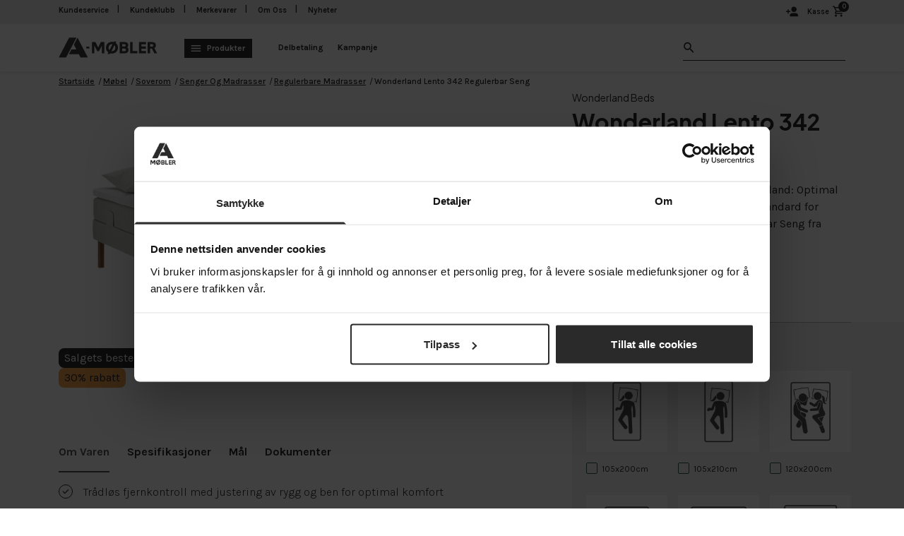

--- FILE ---
content_type: image/svg+xml
request_url: https://www.a-mobler.no/storage/0AE370378EE7694CB58C77B95D7A104CA872A56FE8704232E996ACA96FF0F7B2/40ae335e56844c2e939cc745bc50235c/svg/media/73a518ee8caa4fc490b18fa8d542412f/pin-a-mobler.svg
body_size: 285
content:
<svg width="24" height="24" viewBox="0 0 24 24" fill="none" xmlns="http://www.w3.org/2000/svg">
<path fill-rule="evenodd" clip-rule="evenodd" d="M0 12C0 16.9135 2.95625 21.1355 7.18532 22.9911C7.15005 22.1529 7.17827 21.1468 7.39276 20.2352C7.62418 19.2615 8.9365 13.6961 8.9365 13.6961C8.9365 13.6961 8.55268 12.9299 8.55268 11.7982C8.55268 10.0188 9.5842 8.69097 10.8669 8.69097C11.9591 8.69097 12.4868 9.51082 12.4868 10.4929C12.4868 11.5908 11.7869 13.2319 11.4271 14.7516C11.1265 16.0245 12.0649 17.0616 13.3208 17.0616C15.5941 17.0616 17.1251 14.1435 17.1251 10.682C17.1251 8.05315 15.3542 6.08467 12.1326 6.08467C8.492 6.08467 6.22437 8.79962 6.22437 11.8307C6.22437 12.8763 6.5334 13.6143 7.01458 14.1844C7.23754 14.4468 7.26858 14.5527 7.18815 14.8547C7.1317 15.0734 6.99906 15.6068 6.94403 15.817C6.86359 16.1204 6.61806 16.2291 6.3429 16.1176C4.66651 15.4318 3.88617 13.596 3.88617 11.5329C3.88617 8.12371 6.75917 4.03575 12.4614 4.03575C17.0433 4.03575 20.0588 7.35184 20.0588 10.9106C20.0588 15.6181 17.4412 19.1345 13.5833 19.1345C12.2879 19.1345 11.0701 18.4346 10.6524 17.6388C10.6524 17.6388 9.95532 20.4031 9.80715 20.9379C9.55456 21.8622 9.05503 22.7865 8.60066 23.5075C9.67874 23.8264 10.8189 24 12.0014 24C18.6279 24 24 18.6265 24 12C24 5.37206 18.6279 0 12.0014 0C5.37347 0 0 5.37206 0 12Z" fill="#333333"/>
</svg>


--- FILE ---
content_type: application/javascript; charset=UTF-8
request_url: https://analytics.tiktok.com/i18n/pixel/events.js?sdkid=CUMV0QJC77U0037LRPC0&lib=ttq
body_size: 2382
content:

window[window["TiktokAnalyticsObject"]]._env = {"env":"external","key":""};
window[window["TiktokAnalyticsObject"]]._variation_id = 'default';window[window["TiktokAnalyticsObject"]]._vids = '';window[window["TiktokAnalyticsObject"]]._cc = 'US';window[window.TiktokAnalyticsObject]._li||(window[window.TiktokAnalyticsObject]._li={}),window[window.TiktokAnalyticsObject]._li["CUMV0QJC77U0037LRPC0"]="8608e6ea-0074-11f1-99c6-b83fd2e30aea";window[window["TiktokAnalyticsObject"]]._cde = 390;; if(!window[window["TiktokAnalyticsObject"]]._server_unique_id) window[window["TiktokAnalyticsObject"]]._server_unique_id = '860915df-0074-11f1-99c6-b83fd2e30aea';window[window["TiktokAnalyticsObject"]]._plugins = {"AdvancedMatching":true,"AutoAdvancedMatching":true,"AutoClick":true,"AutoConfig":true,"Callback":true,"DiagnosticsConsole":true,"EnableLPV":true,"EnrichIpv6":true,"EnrichIpv6V2":true,"EventBuilder":true,"EventBuilderRuleEngine":true,"HistoryObserver":true,"Identify":true,"JSBridge":false,"Metadata":true,"Monitor":false,"PageData":true,"PerformanceInteraction":false,"RuntimeMeasurement":true,"Shopify":true,"WebFL":false};window[window["TiktokAnalyticsObject"]]._csid_config = {"enable":true};window[window["TiktokAnalyticsObject"]]._ttls_config = {"key":"ttoclid"};window[window["TiktokAnalyticsObject"]]._aam = {"in_form":false,"selectors":{"[class*=Btn]":9,"[class*=Button]":11,"[class*=btn]":8,"[class*=button]":10,"[id*=Btn]":14,"[id*=Button]":16,"[id*=btn]":13,"[id*=button]":15,"[role*=button]":12,"button[type='button']":6,"button[type='menu']":7,"button[type='reset']":5,"button[type='submit']":4,"input[type='button']":1,"input[type='image']":2,"input[type='submit']":3},"exclude_selectors":["[class*=cancel]","[role*=cancel]","[id*=cancel]","[class*=back]","[role*=back]","[id*=back]","[class*=return]","[role*=return]","[id*=return]"],"phone_regex":"^\\+?[0-9\\-\\.\\(\\)\\s]{7,25}$","phone_selectors":["phone","mobile","contact","pn"],"restricted_keywords":["ssn","unique","cc","card","cvv","cvc","cvn","creditcard","billing","security","social","pass","zip","address","license","gender","health","age","nationality","party","sex","political","affiliation","appointment","politics","family","parental"]};window[window["TiktokAnalyticsObject"]]._auto_config = {"open_graph":["audience"],"microdata":["audience"],"json_ld":["audience"],"meta":null};
!function(e,n,i,d,o,l){var t,u,a=g()._static_map||[{id:"MWFhZTllNTFjMA",map:{AutoAdvancedMatching:!1,Shopify:!1,JSBridge:!1,EventBuilderRuleEngine:!1,RemoveUnusedCode:!1}},{id:"MWFhZTllNTFjMQ",map:{AutoAdvancedMatching:!0,Shopify:!1,JSBridge:!1,EventBuilderRuleEngine:!1,RemoveUnusedCode:!1}},{id:"MWFhZTllNTFjMg",map:{AutoAdvancedMatching:!1,Shopify:!0,JSBridge:!1,EventBuilderRuleEngine:!1,RemoveUnusedCode:!1}},{id:"MWFhZTllNTFjMw",map:{AutoAdvancedMatching:!0,Shopify:!0,JSBridge:!1,EventBuilderRuleEngine:!1,RemoveUnusedCode:!1}},{id:"MWFhZTllNTFjNA",map:{AutoAdvancedMatching:!1,Shopify:!1,JSBridge:!0,EventBuilderRuleEngine:!1,RemoveUnusedCode:!1}},{id:"MWFhZTllNTFjNQ",map:{AutoAdvancedMatching:!0,Shopify:!1,JSBridge:!0,EventBuilderRuleEngine:!1,RemoveUnusedCode:!1}},{id:"MWFhZTllNTFjNg",map:{AutoAdvancedMatching:!1,Shopify:!0,JSBridge:!0,EventBuilderRuleEngine:!1,RemoveUnusedCode:!1}},{id:"MWFhZTllNTFjNw",map:{AutoAdvancedMatching:!0,Shopify:!0,JSBridge:!0,EventBuilderRuleEngine:!1,RemoveUnusedCode:!1}},{id:"MWFhZTllNTFjOA",map:{AutoAdvancedMatching:!1,Shopify:!1,JSBridge:!1,EventBuilderRuleEngine:!0,RemoveUnusedCode:!1}},{id:"MWFhZTllNTFjOQ",map:{AutoAdvancedMatching:!0,Shopify:!1,JSBridge:!1,EventBuilderRuleEngine:!0,RemoveUnusedCode:!1}},{id:"MWFhZTllNTFjMTA",map:{AutoAdvancedMatching:!1,Shopify:!0,JSBridge:!1,EventBuilderRuleEngine:!0,RemoveUnusedCode:!1}},{id:"MWFhZTllNTFjMTE",map:{AutoAdvancedMatching:!0,Shopify:!0,JSBridge:!1,EventBuilderRuleEngine:!0,RemoveUnusedCode:!1}},{id:"MWFhZTllNTFjMTI",map:{AutoAdvancedMatching:!1,Shopify:!1,JSBridge:!0,EventBuilderRuleEngine:!0,RemoveUnusedCode:!1}},{id:"MWFhZTllNTFjMTM",map:{AutoAdvancedMatching:!0,Shopify:!1,JSBridge:!0,EventBuilderRuleEngine:!0,RemoveUnusedCode:!1}},{id:"MWFhZTllNTFjMTQ",map:{AutoAdvancedMatching:!1,Shopify:!0,JSBridge:!0,EventBuilderRuleEngine:!0,RemoveUnusedCode:!1}},{id:"MWFhZTllNTFjMTU",map:{AutoAdvancedMatching:!0,Shopify:!0,JSBridge:!0,EventBuilderRuleEngine:!0,RemoveUnusedCode:!1}},{id:"MWFhZTllNTFjMTY",map:{AutoAdvancedMatching:!1,Shopify:!1,JSBridge:!1,EventBuilderRuleEngine:!1,RemoveUnusedCode:!0}},{id:"MWFhZTllNTFjMTc",map:{AutoAdvancedMatching:!0,Shopify:!1,JSBridge:!1,EventBuilderRuleEngine:!1,RemoveUnusedCode:!0}},{id:"MWFhZTllNTFjMTg",map:{AutoAdvancedMatching:!1,Shopify:!0,JSBridge:!1,EventBuilderRuleEngine:!1,RemoveUnusedCode:!0}},{id:"MWFhZTllNTFjMTk",map:{AutoAdvancedMatching:!0,Shopify:!0,JSBridge:!1,EventBuilderRuleEngine:!1,RemoveUnusedCode:!0}},{id:"MWFhZTllNTFjMjA",map:{AutoAdvancedMatching:!1,Shopify:!1,JSBridge:!0,EventBuilderRuleEngine:!1,RemoveUnusedCode:!0}},{id:"MWFhZTllNTFjMjE",map:{AutoAdvancedMatching:!0,Shopify:!1,JSBridge:!0,EventBuilderRuleEngine:!1,RemoveUnusedCode:!0}},{id:"MWFhZTllNTFjMjI",map:{AutoAdvancedMatching:!1,Shopify:!0,JSBridge:!0,EventBuilderRuleEngine:!1,RemoveUnusedCode:!0}},{id:"MWFhZTllNTFjMjM",map:{AutoAdvancedMatching:!0,Shopify:!0,JSBridge:!0,EventBuilderRuleEngine:!1,RemoveUnusedCode:!0}},{id:"MWFhZTllNTFjMjQ",map:{AutoAdvancedMatching:!1,Shopify:!1,JSBridge:!1,EventBuilderRuleEngine:!0,RemoveUnusedCode:!0}},{id:"MWFhZTllNTFjMjU",map:{AutoAdvancedMatching:!0,Shopify:!1,JSBridge:!1,EventBuilderRuleEngine:!0,RemoveUnusedCode:!0}},{id:"MWFhZTllNTFjMjY",map:{AutoAdvancedMatching:!1,Shopify:!0,JSBridge:!1,EventBuilderRuleEngine:!0,RemoveUnusedCode:!0}},{id:"MWFhZTllNTFjMjc",map:{AutoAdvancedMatching:!0,Shopify:!0,JSBridge:!1,EventBuilderRuleEngine:!0,RemoveUnusedCode:!0}},{id:"MWFhZTllNTFjMjg",map:{AutoAdvancedMatching:!1,Shopify:!1,JSBridge:!0,EventBuilderRuleEngine:!0,RemoveUnusedCode:!0}},{id:"MWFhZTllNTFjMjk",map:{AutoAdvancedMatching:!0,Shopify:!1,JSBridge:!0,EventBuilderRuleEngine:!0,RemoveUnusedCode:!0}},{id:"MWFhZTllNTFjMzA",map:{AutoAdvancedMatching:!1,Shopify:!0,JSBridge:!0,EventBuilderRuleEngine:!0,RemoveUnusedCode:!0}},{id:"MWFhZTllNTFjMzE",map:{AutoAdvancedMatching:!0,Shopify:!0,JSBridge:!0,EventBuilderRuleEngine:!0,RemoveUnusedCode:!0}}],e=(g()._static_map=a,u="https://analytics.tiktok.com/i18n/pixel/static/",null==(e=t={"info":{"pixelCode":"CUMV0QJC77U0037LRPC0","name":"A-Møbler Pixel","status":0,"setupMode":1,"partner":"GoogleTagManagerClient","advertiserID":"0","is_onsite":false,"firstPartyCookieEnabled":true},"plugins":{"Shopify":false,"AdvancedMatching":{"email":true,"phone_number":true,"first_name":true,"last_name":true,"city":true,"state":true,"country":true,"zip_code":true},"AutoAdvancedMatching":{"auto_email":true,"auto_phone_number":true},"Callback":true,"Identify":true,"Monitor":true,"PerformanceInteraction":true,"WebFL":true,"AutoConfig":{"form_rules":null,"vc_rules":{}},"PageData":{"performance":false,"interaction":true},"DiagnosticsConsole":true,"CompetitorInsight":true,"EventBuilder":true,"EnrichIpv6":true,"HistoryObserver":{"dynamic_web_pageview":true},"RuntimeMeasurement":true,"JSBridge":true,"EventBuilderRuleEngine":true,"RemoveUnusedCode":true,"EnableLPV":true,"AutoConfigV2":true,"EnableDatalayerVisiter":true},"rules":[{"code_id":7470893836529647632,"pixel_event_id":7470893836529647632,"trigger_type":"PAGEVIEW","conditions":[{"rule_id":8531738,"variable_type":"PAGE_URL_V2","operator":"CONTAINS","value":"https://www.a-mobler.no/kampanje","dynamic_parameter":{}}],"code":"\n\u003cscript\u003e\nwindow[window.TiktokAnalyticsObject].instance(\"CUMV0QJC77U0037LRPC0\").track(\"ViewContent\",{\"pixelMethod\":\"standard\"});\n\u003c/script\u003e\n"},{"code_id":7471203677458956304,"pixel_event_id":7471203677458956304,"trigger_type":"PAGEVIEW","conditions":[{"rule_id":8534876,"variable_type":"PAGE_URL_V2","operator":"CONTAINS","value":"https://www.a-mobler.no/sjekk-ut","dynamic_parameter":{}}],"code":"\n\u003cscript\u003e\nwindow[window.TiktokAnalyticsObject].instance(\"CUMV0QJC77U0037LRPC0\").track(\"InitiateCheckout\",{\"pixelMethod\":\"standard\"});\n\u003c/script\u003e\n"}]})||null==(n=e.info)?void 0:n.pixelCode);function c(){return window&&window.TiktokAnalyticsObject||"ttq"}function g(){return window&&window[c()]}function r(e,n){n=g()[n];return n&&n[e]||{}}var v,h,n=g();n||(n=[],window&&(window[c()]=n)),Object.assign(t,{options:r(e,"_o")}),v=t,n._i||(n._i={}),(h=v.info.pixelCode)&&(n._i[h]||(n._i[h]=[]),Object.assign(n._i[h],v),n._i[h]._load=+new Date),Object.assign(t.info,{loadStart:r(e,"_t"),loadEnd:r(e,"_i")._load,loadId:n._li&&n._li[e]||""}),null!=(i=(d=n).instance)&&null!=(o=i.call(d,e))&&null!=(l=o.setPixelInfo)&&l.call(o,t.info),v=function(e,n,i){var l=0<arguments.length&&void 0!==e?e:{},t=1<arguments.length?n:void 0,e=2<arguments.length?i:void 0,n=function(e,n){for(var i=0;i<e.length;i++)if(n.call(null,e[i],i))return e[i]}(a,function(e){for(var i=e.map,n=Object.keys(i),d=function(e){var n;return"JSBridge"===e?"external"!==(null==(n=g()._env)?void 0:n.env)===i[e]:!(!l[e]||!t[e])===i[e]},o=0;o<n.length;o++)if(!d.call(null,n[o],o))return!1;return!0});return n?"".concat(e,"main.").concat(n.id,".js"):"".concat(e,"main.").concat(a[0].id,".js")}(n._plugins,t.plugins,u),h=e,(void 0!==self.DedicatedWorkerGlobalScope?self instanceof self.DedicatedWorkerGlobalScope:"DedicatedWorkerGlobalScope"===self.constructor.name)?self.importScripts&&self.importScripts(v):((i=document.createElement("script")).type="text/javascript",i.async=!0,i.src=v,i.setAttribute("data-id",h),(v=document.getElementsByTagName("script")[0])&&v.parentNode&&v.parentNode.insertBefore(i,v))}();


--- FILE ---
content_type: image/svg+xml
request_url: https://www.a-mobler.no/storage/95B20EA159546996AF13440CCDF6D5CDDD1948943B4DA3043642F05E2CEBAF34/08d0be56ebaf47ffbadd0ec28ef6c7b1/svg/media/4449c25d639c4fc08501d50a6834445a/Bring-logo-original-sort.svg
body_size: 631
content:
<?xml version="1.0" encoding="utf-8"?>
<!-- Generator: Adobe Illustrator 28.1.0, SVG Export Plug-In . SVG Version: 6.00 Build 0)  -->
<svg version="1.1"
	 id="svg3377" xmlns:cc="http://creativecommons.org/ns#" xmlns:rdf="http://www.w3.org/1999/02/22-rdf-syntax-ns#" xmlns:svg="http://www.w3.org/2000/svg" xmlns:dc="http://purl.org/dc/elements/1.1/"
	 xmlns="http://www.w3.org/2000/svg" xmlns:xlink="http://www.w3.org/1999/xlink" x="0px" y="0px" viewBox="0 0 107.8 40.6"
	 style="enable-background:new 0 0 107.8 40.6;" xml:space="preserve">
<style type="text/css">
	.st0{fill-rule:evenodd;clip-rule:evenodd;fill:#2A2A2A;}
	.st1{fill-rule:evenodd;clip-rule:evenodd;fill:#3E3F3E;}
</style>
<g>
	<path id="Fill-1" class="st0" d="M71.3,17H75v-3.6h-3.7V17z M71.3,34.1H75V18.4h-3.7V34.1L71.3,34.1z M100.2,30.8
		c-2.7,0-3.3-1-3.3-4.6c0-3.7,0.6-4.8,3.3-4.8c3.1,0,4,0.9,4,4.8C104.1,30.1,103.3,30.8,100.2,30.8L100.2,30.8z M104.5,18.4v1.2
		c-1.2-1.1-3.2-1.5-4.9-1.5c-5.4,0-6.3,3.2-6.3,8c0,3.7,0.4,7.9,6.4,7.9c1.5,0,3.4-0.4,4.5-1.4c0,0.8,0,1.9-0.1,2.7
		c-0.2,1.5-1.7,2.1-3.8,2.1c-2,0-2.7-0.6-2.7-1.7h-4c0,4,3.6,4.8,6.8,4.8c2.9,0,6.7-0.8,7.3-4.5c0.1-0.9,0.1-2.3,0.1-3.7V18.4
		L104.5,18.4L104.5,18.4z M85.1,18.2c-2.2,0-3.7,0.7-4.6,1.5v-1.2h-3.2v15.6H81v-7.3c0-2.7-0.3-5.4,3.7-5.4c3.2,0,2.9,1.4,2.9,4.5
		v8.2h3.7v-8.5C91.3,22.1,91.5,18.2,85.1,18.2L85.1,18.2L85.1,18.2z M64.5,18.2c-1.8,0-3.3,0.6-4.3,1.7v-1.4h-3.2v15.6h3.7v-6.8
		c0-1.2-0.1-2.9,0.4-4.1c0.4-1.1,1.3-1.9,2.9-1.9c1.5,0,2.1,0.3,2.1,1.8h3.6C69.6,19.7,67.9,18.2,64.5,18.2L64.5,18.2L64.5,18.2z
		 M48.1,31c-3.1,0-4.1-0.9-4.1-4.8c0-3.9,0.9-4.8,4.1-4.8c2.7,0,3.3,1.1,3.3,4.8C51.4,29.9,50.8,31,48.1,31L48.1,31z M48.9,18.2
		c-1.7,0-3.6,0.2-4.8,1.4v-6.2h-3.7v20.7h3.3v-1.2c1,0.9,2.5,1.5,4.6,1.5c6.3,0,6.7-4.2,6.7-8C55,21.5,54.3,18.2,48.9,18.2
		L48.9,18.2L48.9,18.2z"/>
	<path id="Fill-3" class="st1" d="M10.4,26.6c-4.7,0-8.6-3.6-9-8.2H0c0.4,9.5,8.3,17,17.9,17c6.4,0,11.9-3.3,15.1-8.2
		c1.7-2.6,2.7-5.6,2.8-8.8H19.4C19,23,15.1,26.6,10.4,26.6L10.4,26.6z"/>
	<path id="Fill-4" class="st0" d="M1.5,17c0.4-4.6,4.2-8.2,9-8.2c4.7,0,8.6,3.6,9,8.2h16.5C35.5,7.6,27.6,0,17.9,0
		C8.3,0,0.4,7.6,0,17H1.5"/>
</g>
</svg>
